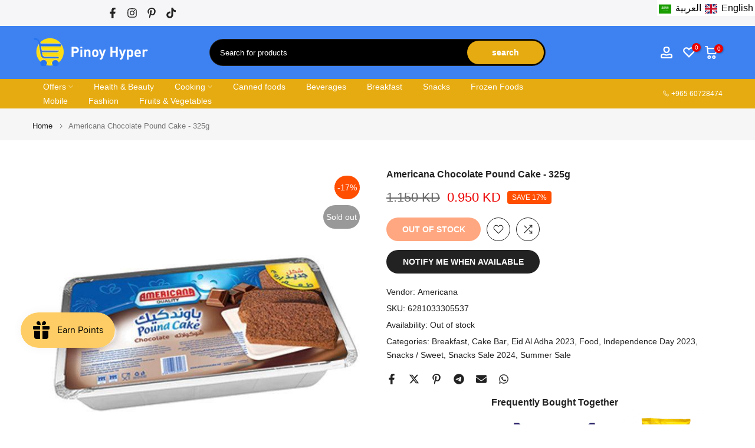

--- FILE ---
content_type: text/javascript
request_url: https://cdn.shopify.com/extensions/019a3e67-dc69-7889-bc5a-dabbec5cef5c/visitor-counter-39/assets/Bq-SCHyq.js
body_size: 19373
content:
var Yr=Object.defineProperty;var dn=e=>{throw TypeError(e)};var Zr=(e,t,n)=>t in e?Yr(e,t,{enumerable:!0,configurable:!0,writable:!0,value:n}):e[t]=n;var re=(e,t,n)=>Zr(e,typeof t!="symbol"?t+"":t,n),pn=(e,t,n)=>t.has(e)||dn("Cannot "+n);var h=(e,t,n)=>(pn(e,t,"read from private field"),n?n.call(e):t.get(e)),ae=(e,t,n)=>t.has(e)?dn("Cannot add the same private member more than once"):t instanceof WeakSet?t.add(e):t.set(e,n),ce=(e,t,n,r)=>(pn(e,t,"write to private field"),r?r.call(e,n):t.set(e,n),n);import{a as Xr}from"./C932wzq6.js";var Be,m,Vn,ve,hn,Fn,Jn,kn,Ut,At,Ct,Bn,Ve={},jn=[],Qr=/acit|ex(?:s|g|n|p|$)|rph|grid|ows|mnc|ntw|ine[ch]|zoo|^ord|itera/i,je=Array.isArray;function X(e,t){for(var n in t)e[n]=t[n];return e}function Mt(e){e&&e.parentNode&&e.parentNode.removeChild(e)}function Q(e,t,n){var r,o,s,i={};for(s in t)s=="key"?r=t[s]:s=="ref"?o=t[s]:i[s]=t[s];if(arguments.length>2&&(i.children=arguments.length>3?Be.call(arguments,2):n),typeof e=="function"&&e.defaultProps!=null)for(s in e.defaultProps)i[s]===void 0&&(i[s]=e.defaultProps[s]);return Ue(e,i,r,o,null)}function Ue(e,t,n,r,o){var s={type:e,props:t,key:n,ref:r,__k:null,__:null,__b:0,__e:null,__c:null,constructor:void 0,__v:o??++Vn,__i:-1,__u:0};return o==null&&m.vnode!=null&&m.vnode(s),s}function qn(){return{current:null}}function ee(e){return e.children}function q(e,t){this.props=e,this.context=t}function Ie(e,t){if(t==null)return e.__?Ie(e.__,e.__i+1):null;for(var n;t<e.__k.length;t++)if((n=e.__k[t])!=null&&n.__e!=null)return n.__e;return typeof e.type=="function"?Ie(e):null}function zn(e){var t,n;if((e=e.__)!=null&&e.__c!=null){for(e.__e=e.__c.base=null,t=0;t<e.__k.length;t++)if((n=e.__k[t])!=null&&n.__e!=null){e.__e=e.__c.base=n.__e;break}return zn(e)}}function Rt(e){(!e.__d&&(e.__d=!0)&&ve.push(e)&&!tt.__r++||hn!=m.debounceRendering)&&((hn=m.debounceRendering)||Fn)(tt)}function tt(){for(var e,t,n,r,o,s,i,c=1;ve.length;)ve.length>c&&ve.sort(Jn),e=ve.shift(),c=ve.length,e.__d&&(n=void 0,r=void 0,o=(r=(t=e).__v).__e,s=[],i=[],t.__P&&((n=X({},r)).__v=r.__v+1,m.vnode&&m.vnode(n),Vt(t.__P,n,r,t.__n,t.__P.namespaceURI,32&r.__u?[o]:null,s,o??Ie(r),!!(32&r.__u),i),n.__v=r.__v,n.__.__k[n.__i]=n,Zn(s,n,i),r.__e=r.__=null,n.__e!=o&&zn(n)));tt.__r=0}function Gn(e,t,n,r,o,s,i,c,l,u,d){var a,p,f,w,S,T,_,v=r&&r.__k||jn,L=t.length;for(l=eo(n,t,v,l,L),a=0;a<L;a++)(f=n.__k[a])!=null&&(p=f.__i==-1?Ve:v[f.__i]||Ve,f.__i=a,T=Vt(e,f,p,o,s,i,c,l,u,d),w=f.__e,f.ref&&p.ref!=f.ref&&(p.ref&&Ft(p.ref,null,f),d.push(f.ref,f.__c||w,f)),S==null&&w!=null&&(S=w),(_=!!(4&f.__u))||p.__k===f.__k?l=Yn(f,l,e,_):typeof f.type=="function"&&T!==void 0?l=T:w&&(l=w.nextSibling),f.__u&=-7);return n.__e=S,l}function eo(e,t,n,r,o){var s,i,c,l,u,d=n.length,a=d,p=0;for(e.__k=new Array(o),s=0;s<o;s++)(i=t[s])!=null&&typeof i!="boolean"&&typeof i!="function"?(l=s+p,(i=e.__k[s]=typeof i=="string"||typeof i=="number"||typeof i=="bigint"||i.constructor==String?Ue(null,i,null,null,null):je(i)?Ue(ee,{children:i},null,null,null):i.constructor==null&&i.__b>0?Ue(i.type,i.props,i.key,i.ref?i.ref:null,i.__v):i).__=e,i.__b=e.__b+1,c=null,(u=i.__i=to(i,n,l,a))!=-1&&(a--,(c=n[u])&&(c.__u|=2)),c==null||c.__v==null?(u==-1&&(o>d?p--:o<d&&p++),typeof i.type!="function"&&(i.__u|=4)):u!=l&&(u==l-1?p--:u==l+1?p++:(u>l?p--:p++,i.__u|=4))):e.__k[s]=null;if(a)for(s=0;s<d;s++)(c=n[s])!=null&&!(2&c.__u)&&(c.__e==r&&(r=Ie(c)),Qn(c,c));return r}function Yn(e,t,n,r){var o,s;if(typeof e.type=="function"){for(o=e.__k,s=0;o&&s<o.length;s++)o[s]&&(o[s].__=e,t=Yn(o[s],t,n,r));return t}e.__e!=t&&(r&&(t&&e.type&&!t.parentNode&&(t=Ie(e)),n.insertBefore(e.__e,t||null)),t=e.__e);do t=t&&t.nextSibling;while(t!=null&&t.nodeType==8);return t}function se(e,t){return t=t||[],e==null||typeof e=="boolean"||(je(e)?e.some(function(n){se(n,t)}):t.push(e)),t}function to(e,t,n,r){var o,s,i,c=e.key,l=e.type,u=t[n],d=u!=null&&(2&u.__u)==0;if(u===null&&e.key==null||d&&c==u.key&&l==u.type)return n;if(r>(d?1:0)){for(o=n-1,s=n+1;o>=0||s<t.length;)if((u=t[i=o>=0?o--:s++])!=null&&!(2&u.__u)&&c==u.key&&l==u.type)return i}return-1}function mn(e,t,n){t[0]=="-"?e.setProperty(t,n??""):e[t]=n==null?"":typeof n!="number"||Qr.test(t)?n:n+"px"}function Ze(e,t,n,r,o){var s,i;e:if(t=="style")if(typeof n=="string")e.style.cssText=n;else{if(typeof r=="string"&&(e.style.cssText=r=""),r)for(t in r)n&&t in n||mn(e.style,t,"");if(n)for(t in n)r&&n[t]==r[t]||mn(e.style,t,n[t])}else if(t[0]=="o"&&t[1]=="n")s=t!=(t=t.replace(kn,"$1")),i=t.toLowerCase(),t=i in e||t=="onFocusOut"||t=="onFocusIn"?i.slice(2):t.slice(2),e.l||(e.l={}),e.l[t+s]=n,n?r?n.u=r.u:(n.u=Ut,e.addEventListener(t,s?Ct:At,s)):e.removeEventListener(t,s?Ct:At,s);else{if(o=="http://www.w3.org/2000/svg")t=t.replace(/xlink(H|:h)/,"h").replace(/sName$/,"s");else if(t!="width"&&t!="height"&&t!="href"&&t!="list"&&t!="form"&&t!="tabIndex"&&t!="download"&&t!="rowSpan"&&t!="colSpan"&&t!="role"&&t!="popover"&&t in e)try{e[t]=n??"";break e}catch{}typeof n=="function"||(n==null||n===!1&&t[4]!="-"?e.removeAttribute(t):e.setAttribute(t,t=="popover"&&n==1?"":n))}}function yn(e){return function(t){if(this.l){var n=this.l[t.type+e];if(t.t==null)t.t=Ut++;else if(t.t<n.u)return;return n(m.event?m.event(t):t)}}}function Vt(e,t,n,r,o,s,i,c,l,u){var d,a,p,f,w,S,T,_,v,L,$,D,x,M,b,F,U,I=t.type;if(t.constructor!=null)return null;128&n.__u&&(l=!!(32&n.__u),s=[c=t.__e=n.__e]),(d=m.__b)&&d(t);e:if(typeof I=="function")try{if(_=t.props,v="prototype"in I&&I.prototype.render,L=(d=I.contextType)&&r[d.__c],$=d?L?L.props.value:d.__:r,n.__c?T=(a=t.__c=n.__c).__=a.__E:(v?t.__c=a=new I(_,$):(t.__c=a=new q(_,$),a.constructor=I,a.render=ro),L&&L.sub(a),a.props=_,a.state||(a.state={}),a.context=$,a.__n=r,p=a.__d=!0,a.__h=[],a._sb=[]),v&&a.__s==null&&(a.__s=a.state),v&&I.getDerivedStateFromProps!=null&&(a.__s==a.state&&(a.__s=X({},a.__s)),X(a.__s,I.getDerivedStateFromProps(_,a.__s))),f=a.props,w=a.state,a.__v=t,p)v&&I.getDerivedStateFromProps==null&&a.componentWillMount!=null&&a.componentWillMount(),v&&a.componentDidMount!=null&&a.__h.push(a.componentDidMount);else{if(v&&I.getDerivedStateFromProps==null&&_!==f&&a.componentWillReceiveProps!=null&&a.componentWillReceiveProps(_,$),!a.__e&&a.shouldComponentUpdate!=null&&a.shouldComponentUpdate(_,a.__s,$)===!1||t.__v==n.__v){for(t.__v!=n.__v&&(a.props=_,a.state=a.__s,a.__d=!1),t.__e=n.__e,t.__k=n.__k,t.__k.some(function(B){B&&(B.__=t)}),D=0;D<a._sb.length;D++)a.__h.push(a._sb[D]);a._sb=[],a.__h.length&&i.push(a);break e}a.componentWillUpdate!=null&&a.componentWillUpdate(_,a.__s,$),v&&a.componentDidUpdate!=null&&a.__h.push(function(){a.componentDidUpdate(f,w,S)})}if(a.context=$,a.props=_,a.__P=e,a.__e=!1,x=m.__r,M=0,v){for(a.state=a.__s,a.__d=!1,x&&x(t),d=a.render(a.props,a.state,a.context),b=0;b<a._sb.length;b++)a.__h.push(a._sb[b]);a._sb=[]}else do a.__d=!1,x&&x(t),d=a.render(a.props,a.state,a.context),a.state=a.__s;while(a.__d&&++M<25);a.state=a.__s,a.getChildContext!=null&&(r=X(X({},r),a.getChildContext())),v&&!p&&a.getSnapshotBeforeUpdate!=null&&(S=a.getSnapshotBeforeUpdate(f,w)),F=d,d!=null&&d.type===ee&&d.key==null&&(F=Xn(d.props.children)),c=Gn(e,je(F)?F:[F],t,n,r,o,s,i,c,l,u),a.base=t.__e,t.__u&=-161,a.__h.length&&i.push(a),T&&(a.__E=a.__=null)}catch(B){if(t.__v=null,l||s!=null)if(B.then){for(t.__u|=l?160:128;c&&c.nodeType==8&&c.nextSibling;)c=c.nextSibling;s[s.indexOf(c)]=null,t.__e=c}else{for(U=s.length;U--;)Mt(s[U]);Tt(t)}else t.__e=n.__e,t.__k=n.__k,B.then||Tt(t);m.__e(B,t,n)}else s==null&&t.__v==n.__v?(t.__k=n.__k,t.__e=n.__e):c=t.__e=no(n.__e,t,n,r,o,s,i,l,u);return(d=m.diffed)&&d(t),128&t.__u?void 0:c}function Tt(e){e&&e.__c&&(e.__c.__e=!0),e&&e.__k&&e.__k.forEach(Tt)}function Zn(e,t,n){for(var r=0;r<n.length;r++)Ft(n[r],n[++r],n[++r]);m.__c&&m.__c(t,e),e.some(function(o){try{e=o.__h,o.__h=[],e.some(function(s){s.call(o)})}catch(s){m.__e(s,o.__v)}})}function Xn(e){return typeof e!="object"||e==null||e.__b&&e.__b>0?e:je(e)?e.map(Xn):X({},e)}function no(e,t,n,r,o,s,i,c,l){var u,d,a,p,f,w,S,T=n.props,_=t.props,v=t.type;if(v=="svg"?o="http://www.w3.org/2000/svg":v=="math"?o="http://www.w3.org/1998/Math/MathML":o||(o="http://www.w3.org/1999/xhtml"),s!=null){for(u=0;u<s.length;u++)if((f=s[u])&&"setAttribute"in f==!!v&&(v?f.localName==v:f.nodeType==3)){e=f,s[u]=null;break}}if(e==null){if(v==null)return document.createTextNode(_);e=document.createElementNS(o,v,_.is&&_),c&&(m.__m&&m.__m(t,s),c=!1),s=null}if(v==null)T===_||c&&e.data==_||(e.data=_);else{if(s=s&&Be.call(e.childNodes),T=n.props||Ve,!c&&s!=null)for(T={},u=0;u<e.attributes.length;u++)T[(f=e.attributes[u]).name]=f.value;for(u in T)if(f=T[u],u!="children"){if(u=="dangerouslySetInnerHTML")a=f;else if(!(u in _)){if(u=="value"&&"defaultValue"in _||u=="checked"&&"defaultChecked"in _)continue;Ze(e,u,null,f,o)}}for(u in _)f=_[u],u=="children"?p=f:u=="dangerouslySetInnerHTML"?d=f:u=="value"?w=f:u=="checked"?S=f:c&&typeof f!="function"||T[u]===f||Ze(e,u,f,T[u],o);if(d)c||a&&(d.__html==a.__html||d.__html==e.innerHTML)||(e.innerHTML=d.__html),t.__k=[];else if(a&&(e.innerHTML=""),Gn(t.type=="template"?e.content:e,je(p)?p:[p],t,n,r,v=="foreignObject"?"http://www.w3.org/1999/xhtml":o,s,i,s?s[0]:n.__k&&Ie(n,0),c,l),s!=null)for(u=s.length;u--;)Mt(s[u]);c||(u="value",v=="progress"&&w==null?e.removeAttribute("value"):w!=null&&(w!==e[u]||v=="progress"&&!w||v=="option"&&w!=T[u])&&Ze(e,u,w,T[u],o),u="checked",S!=null&&S!=e[u]&&Ze(e,u,S,T[u],o))}return e}function Ft(e,t,n){try{if(typeof e=="function"){var r=typeof e.__u=="function";r&&e.__u(),r&&t==null||(e.__u=e(t))}else e.current=t}catch(o){m.__e(o,n)}}function Qn(e,t,n){var r,o;if(m.unmount&&m.unmount(e),(r=e.ref)&&(r.current&&r.current!=e.__e||Ft(r,null,t)),(r=e.__c)!=null){if(r.componentWillUnmount)try{r.componentWillUnmount()}catch(s){m.__e(s,t)}r.base=r.__P=null}if(r=e.__k)for(o=0;o<r.length;o++)r[o]&&Qn(r[o],t,n||typeof e.type!="function");n||Mt(e.__e),e.__c=e.__=e.__e=void 0}function ro(e,t,n){return this.constructor(e,n)}function Fe(e,t,n){var r,o,s,i;t==document&&(t=document.documentElement),m.__&&m.__(e,t),o=(r=typeof n=="function")?null:n&&n.__k||t.__k,s=[],i=[],Vt(t,e=(!r&&n||t).__k=Q(ee,null,[e]),o||Ve,Ve,t.namespaceURI,!r&&n?[n]:o?null:t.firstChild?Be.call(t.childNodes):null,s,!r&&n?n:o?o.__e:t.firstChild,r,i),Zn(s,e,i)}function er(e,t){Fe(e,t,er)}function oo(e,t,n){var r,o,s,i,c=X({},e.props);for(s in e.type&&e.type.defaultProps&&(i=e.type.defaultProps),t)s=="key"?r=t[s]:s=="ref"?o=t[s]:c[s]=t[s]===void 0&&i!=null?i[s]:t[s];return arguments.length>2&&(c.children=arguments.length>3?Be.call(arguments,2):n),Ue(e.type,c,r||e.key,o||e.ref,null)}function Jt(e){function t(n){var r,o;return this.getChildContext||(r=new Set,(o={})[t.__c]=this,this.getChildContext=function(){return o},this.componentWillUnmount=function(){r=null},this.shouldComponentUpdate=function(s){this.props.value!=s.value&&r.forEach(function(i){i.__e=!0,Rt(i)})},this.sub=function(s){r.add(s);var i=s.componentWillUnmount;s.componentWillUnmount=function(){r&&r.delete(s),i&&i.call(s)}}),n.children}return t.__c="__cC"+Bn++,t.__=e,t.Provider=t.__l=(t.Consumer=function(n,r){return n.children(r)}).contextType=t,t}Be=jn.slice,m={__e:function(e,t,n,r){for(var o,s,i;t=t.__;)if((o=t.__c)&&!o.__)try{if((s=o.constructor)&&s.getDerivedStateFromError!=null&&(o.setState(s.getDerivedStateFromError(e)),i=o.__d),o.componentDidCatch!=null&&(o.componentDidCatch(e,r||{}),i=o.__d),i)return o.__E=o}catch(c){e=c}throw e}},Vn=0,q.prototype.setState=function(e,t){var n;n=this.__s!=null&&this.__s!=this.state?this.__s:this.__s=X({},this.state),typeof e=="function"&&(e=e(X({},n),this.props)),e&&X(n,e),e!=null&&this.__v&&(t&&this._sb.push(t),Rt(this))},q.prototype.forceUpdate=function(e){this.__v&&(this.__e=!0,e&&this.__h.push(e),Rt(this))},q.prototype.render=ee,ve=[],Fn=typeof Promise=="function"?Promise.prototype.then.bind(Promise.resolve()):setTimeout,Jn=function(e,t){return e.__v.__b-t.__v.__b},tt.__r=0,kn=/(PointerCapture)$|Capture$/i,Ut=0,At=yn(!1),Ct=yn(!0),Bn=0;var so=0;function Qs(e,t,n,r,o,s){t||(t={});var i,c,l=t;if("ref"in l)for(c in l={},t)c=="ref"?i=t[c]:l[c]=t[c];var u={type:e,props:l,key:n,ref:i,__k:null,__:null,__b:0,__e:null,__c:null,constructor:void 0,__v:--so,__i:-1,__u:0,__source:o,__self:s};if(typeof e=="function"&&(i=e.defaultProps))for(c in i)l[c]===void 0&&(l[c]=i[c]);return m.vnode&&m.vnode(u),u}var ie,E,ft,vn,Ne=0,tr=[],R=m,Sn=R.__b,wn=R.__r,gn=R.diffed,bn=R.__c,En=R.unmount,An=R.__;function we(e,t){R.__h&&R.__h(E,e,Ne||t),Ne=0;var n=E.__H||(E.__H={__:[],__h:[]});return e>=n.__.length&&n.__.push({}),n.__[e]}function xe(e){return Ne=1,ot(nr,e)}function ot(e,t,n){var r=we(ie++,2);if(r.t=e,!r.__c&&(r.__=[n?n(t):nr(void 0,t),function(c){var l=r.__N?r.__N[0]:r.__[0],u=r.t(l,c);l!==u&&(r.__N=[u,r.__[1]],r.__c.setState({}))}],r.__c=E,!E.__f)){var o=function(c,l,u){if(!r.__c.__H)return!0;var d=r.__c.__H.__.filter(function(p){return!!p.__c});if(d.every(function(p){return!p.__N}))return!s||s.call(this,c,l,u);var a=r.__c.props!==c;return d.forEach(function(p){if(p.__N){var f=p.__[0];p.__=p.__N,p.__N=void 0,f!==p.__[0]&&(a=!0)}}),s&&s.call(this,c,l,u)||a};E.__f=!0;var s=E.shouldComponentUpdate,i=E.componentWillUpdate;E.componentWillUpdate=function(c,l,u){if(this.__e){var d=s;s=void 0,o(c,l,u),s=d}i&&i.call(this,c,l,u)},E.shouldComponentUpdate=o}return r.__N||r.__}function We(e,t){var n=we(ie++,3);!R.__s&&jt(n.__H,t)&&(n.__=e,n.u=t,E.__H.__h.push(n))}function ge(e,t){var n=we(ie++,4);!R.__s&&jt(n.__H,t)&&(n.__=e,n.u=t,E.__h.push(n))}function G(e){return Ne=5,de(function(){return{current:e}},[])}function kt(e,t,n){Ne=6,ge(function(){if(typeof e=="function"){var r=e(t());return function(){e(null),r&&typeof r=="function"&&r()}}if(e)return e.current=t(),function(){return e.current=null}},n==null?n:n.concat(e))}function de(e,t){var n=we(ie++,7);return jt(n.__H,t)&&(n.__=e(),n.__H=t,n.__h=e),n.__}function Se(e,t){return Ne=8,de(function(){return e},t)}function st(e){var t=E.context[e.__c],n=we(ie++,9);return n.c=e,t?(n.__==null&&(n.__=!0,t.sub(E)),t.props.value):e.__}function it(e,t){R.useDebugValue&&R.useDebugValue(t?t(e):e)}function io(e){var t=we(ie++,10),n=xe();return t.__=e,E.componentDidCatch||(E.componentDidCatch=function(r,o){t.__&&t.__(r,o),n[1](r)}),[n[0],function(){n[1](void 0)}]}function Bt(){var e=we(ie++,11);if(!e.__){for(var t=E.__v;t!==null&&!t.__m&&t.__!==null;)t=t.__;var n=t.__m||(t.__m=[0,0]);e.__="P"+n[0]+"-"+n[1]++}return e.__}function ao(){for(var e;e=tr.shift();)if(e.__P&&e.__H)try{e.__H.__h.forEach(et),e.__H.__h.forEach(Pt),e.__H.__h=[]}catch(t){e.__H.__h=[],R.__e(t,e.__v)}}R.__b=function(e){E=null,Sn&&Sn(e)},R.__=function(e,t){e&&t.__k&&t.__k.__m&&(e.__m=t.__k.__m),An&&An(e,t)},R.__r=function(e){wn&&wn(e),ie=0;var t=(E=e.__c).__H;t&&(ft===E?(t.__h=[],E.__h=[],t.__.forEach(function(n){n.__N&&(n.__=n.__N),n.u=n.__N=void 0})):(t.__h.forEach(et),t.__h.forEach(Pt),t.__h=[],ie=0)),ft=E},R.diffed=function(e){gn&&gn(e);var t=e.__c;t&&t.__H&&(t.__H.__h.length&&(tr.push(t)!==1&&vn===R.requestAnimationFrame||((vn=R.requestAnimationFrame)||co)(ao)),t.__H.__.forEach(function(n){n.u&&(n.__H=n.u),n.u=void 0})),ft=E=null},R.__c=function(e,t){t.some(function(n){try{n.__h.forEach(et),n.__h=n.__h.filter(function(r){return!r.__||Pt(r)})}catch(r){t.some(function(o){o.__h&&(o.__h=[])}),t=[],R.__e(r,n.__v)}}),bn&&bn(e,t)},R.unmount=function(e){En&&En(e);var t,n=e.__c;n&&n.__H&&(n.__H.__.forEach(function(r){try{et(r)}catch(o){t=o}}),n.__H=void 0,t&&R.__e(t,n.__v))};var Cn=typeof requestAnimationFrame=="function";function co(e){var t,n=function(){clearTimeout(r),Cn&&cancelAnimationFrame(t),setTimeout(e)},r=setTimeout(n,35);Cn&&(t=requestAnimationFrame(n))}function et(e){var t=E,n=e.__c;typeof n=="function"&&(e.__c=void 0,n()),E=t}function Pt(e){var t=E;e.__c=e.__(),E=t}function jt(e,t){return!e||e.length!==t.length||t.some(function(n,r){return n!==e[r]})}function nr(e,t){return typeof t=="function"?t(e):t}function rr(e,t){for(var n in t)e[n]=t[n];return e}function Dt(e,t){for(var n in e)if(n!=="__source"&&!(n in t))return!0;for(var r in t)if(r!=="__source"&&e[r]!==t[r])return!0;return!1}function qt(e,t){var n=t(),r=xe({t:{__:n,u:t}}),o=r[0].t,s=r[1];return ge(function(){o.__=n,o.u=t,dt(o)&&s({t:o})},[e,n,t]),We(function(){return dt(o)&&s({t:o}),e(function(){dt(o)&&s({t:o})})},[e]),n}function dt(e){var t,n,r=e.u,o=e.__;try{var s=r();return!((t=o)===(n=s)&&(t!==0||1/t==1/n)||t!=t&&n!=n)}catch{return!0}}function zt(e){e()}function Gt(e){return e}function Yt(){return[!1,zt]}var Zt=ge;function nt(e,t){this.props=e,this.context=t}function or(e,t){function n(o){var s=this.props.ref,i=s==o.ref;return!i&&s&&(s.call?s(null):s.current=null),t?!t(this.props,o)||!i:Dt(this.props,o)}function r(o){return this.shouldComponentUpdate=n,Q(e,o)}return r.displayName="Memo("+(e.displayName||e.name)+")",r.prototype.isReactComponent=!0,r.__f=!0,r.type=e,r}(nt.prototype=new q).isPureReactComponent=!0,nt.prototype.shouldComponentUpdate=function(e,t){return Dt(this.props,e)||Dt(this.state,t)};var Rn=m.__b;m.__b=function(e){e.type&&e.type.__f&&e.ref&&(e.props.ref=e.ref,e.ref=null),Rn&&Rn(e)};var uo=typeof Symbol<"u"&&Symbol.for&&Symbol.for("react.forward_ref")||3911;function sr(e){function t(n){var r=rr({},n);return delete r.ref,e(r,n.ref||null)}return t.$$typeof=uo,t.render=e,t.prototype.isReactComponent=t.__f=!0,t.displayName="ForwardRef("+(e.displayName||e.name)+")",t}var Tn=function(e,t){return e==null?null:se(se(e).map(t))},ir={map:Tn,forEach:Tn,count:function(e){return e?se(e).length:0},only:function(e){var t=se(e);if(t.length!==1)throw"Children.only";return t[0]},toArray:se},lo=m.__e;m.__e=function(e,t,n,r){if(e.then){for(var o,s=t;s=s.__;)if((o=s.__c)&&o.__c)return t.__e==null&&(t.__e=n.__e,t.__k=n.__k),o.__c(e,t)}lo(e,t,n,r)};var Pn=m.unmount;function ar(e,t,n){return e&&(e.__c&&e.__c.__H&&(e.__c.__H.__.forEach(function(r){typeof r.__c=="function"&&r.__c()}),e.__c.__H=null),(e=rr({},e)).__c!=null&&(e.__c.__P===n&&(e.__c.__P=t),e.__c.__e=!0,e.__c=null),e.__k=e.__k&&e.__k.map(function(r){return ar(r,t,n)})),e}function cr(e,t,n){return e&&n&&(e.__v=null,e.__k=e.__k&&e.__k.map(function(r){return cr(r,t,n)}),e.__c&&e.__c.__P===t&&(e.__e&&n.appendChild(e.__e),e.__c.__e=!0,e.__c.__P=n)),e}function Me(){this.__u=0,this.o=null,this.__b=null}function ur(e){var t=e.__.__c;return t&&t.__a&&t.__a(e)}function lr(e){var t,n,r;function o(s){if(t||(t=e()).then(function(i){n=i.default||i},function(i){r=i}),r)throw r;if(!n)throw t;return Q(n,s)}return o.displayName="Lazy",o.__f=!0,o}function Pe(){this.i=null,this.l=null}m.unmount=function(e){var t=e.__c;t&&t.__R&&t.__R(),t&&32&e.__u&&(e.type=null),Pn&&Pn(e)},(Me.prototype=new q).__c=function(e,t){var n=t.__c,r=this;r.o==null&&(r.o=[]),r.o.push(n);var o=ur(r.__v),s=!1,i=function(){s||(s=!0,n.__R=null,o?o(c):c())};n.__R=i;var c=function(){if(!--r.__u){if(r.state.__a){var l=r.state.__a;r.__v.__k[0]=cr(l,l.__c.__P,l.__c.__O)}var u;for(r.setState({__a:r.__b=null});u=r.o.pop();)u.forceUpdate()}};r.__u++||32&t.__u||r.setState({__a:r.__b=r.__v.__k[0]}),e.then(i,i)},Me.prototype.componentWillUnmount=function(){this.o=[]},Me.prototype.render=function(e,t){if(this.__b){if(this.__v.__k){var n=document.createElement("div"),r=this.__v.__k[0].__c;this.__v.__k[0]=ar(this.__b,n,r.__O=r.__P)}this.__b=null}var o=t.__a&&Q(ee,null,e.fallback);return o&&(o.__u&=-33),[Q(ee,null,t.__a?null:e.children),o]};var Dn=function(e,t,n){if(++n[1]===n[0]&&e.l.delete(t),e.props.revealOrder&&(e.props.revealOrder[0]!=="t"||!e.l.size))for(n=e.i;n;){for(;n.length>3;)n.pop()();if(n[1]<n[0])break;e.i=n=n[2]}};function _o(e){return this.getChildContext=function(){return e.context},e.children}function fo(e){var t=this,n=e.h;if(t.componentWillUnmount=function(){Fe(null,t.v),t.v=null,t.h=null},t.h&&t.h!==n&&t.componentWillUnmount(),!t.v){for(var r=t.__v;r!==null&&!r.__m&&r.__!==null;)r=r.__;t.h=n,t.v={nodeType:1,parentNode:n,childNodes:[],__k:{__m:r.__m},contains:function(){return!0},insertBefore:function(o,s){this.childNodes.push(o),t.h.insertBefore(o,s)},removeChild:function(o){this.childNodes.splice(this.childNodes.indexOf(o)>>>1,1),t.h.removeChild(o)}}}Fe(Q(_o,{context:t.context},e.__v),t.v)}function _r(e,t){var n=Q(fo,{__v:e,h:t});return n.containerInfo=t,n}(Pe.prototype=new q).__a=function(e){var t=this,n=ur(t.__v),r=t.l.get(e);return r[0]++,function(o){var s=function(){t.props.revealOrder?(r.push(o),Dn(t,e,r)):o()};n?n(s):s()}},Pe.prototype.render=function(e){this.i=null,this.l=new Map;var t=se(e.children);e.revealOrder&&e.revealOrder[0]==="b"&&t.reverse();for(var n=t.length;n--;)this.l.set(t[n],this.i=[1,0,this.i]);return e.children},Pe.prototype.componentDidUpdate=Pe.prototype.componentDidMount=function(){var e=this;this.l.forEach(function(t,n){Dn(e,n,t)})};var fr=typeof Symbol<"u"&&Symbol.for&&Symbol.for("react.element")||60103,po=/^(?:accent|alignment|arabic|baseline|cap|clip(?!PathU)|color|dominant|fill|flood|font|glyph(?!R)|horiz|image(!S)|letter|lighting|marker(?!H|W|U)|overline|paint|pointer|shape|stop|strikethrough|stroke|text(?!L)|transform|underline|unicode|units|v|vector|vert|word|writing|x(?!C))[A-Z]/,ho=/^on(Ani|Tra|Tou|BeforeInp|Compo)/,mo=/[A-Z0-9]/g,yo=typeof document<"u",vo=function(e){return(typeof Symbol<"u"&&typeof Symbol()=="symbol"?/fil|che|rad/:/fil|che|ra/).test(e)};function dr(e,t,n){return t.__k==null&&(t.textContent=""),Fe(e,t),typeof n=="function"&&n(),e?e.__c:null}function pr(e,t,n){return er(e,t),typeof n=="function"&&n(),e?e.__c:null}q.prototype.isReactComponent={},["componentWillMount","componentWillReceiveProps","componentWillUpdate"].forEach(function(e){Object.defineProperty(q.prototype,e,{configurable:!0,get:function(){return this["UNSAFE_"+e]},set:function(t){Object.defineProperty(this,e,{configurable:!0,writable:!0,value:t})}})});var On=m.event;function So(){}function wo(){return this.cancelBubble}function go(){return this.defaultPrevented}m.event=function(e){return On&&(e=On(e)),e.persist=So,e.isPropagationStopped=wo,e.isDefaultPrevented=go,e.nativeEvent=e};var Xt,bo={enumerable:!1,configurable:!0,get:function(){return this.class}},$n=m.vnode;m.vnode=function(e){typeof e.type=="string"&&function(t){var n=t.props,r=t.type,o={},s=r.indexOf("-")===-1;for(var i in n){var c=n[i];if(!(i==="value"&&"defaultValue"in n&&c==null||yo&&i==="children"&&r==="noscript"||i==="class"||i==="className")){var l=i.toLowerCase();i==="defaultValue"&&"value"in n&&n.value==null?i="value":i==="download"&&c===!0?c="":l==="translate"&&c==="no"?c=!1:l[0]==="o"&&l[1]==="n"?l==="ondoubleclick"?i="ondblclick":l!=="onchange"||r!=="input"&&r!=="textarea"||vo(n.type)?l==="onfocus"?i="onfocusin":l==="onblur"?i="onfocusout":ho.test(i)&&(i=l):l=i="oninput":s&&po.test(i)?i=i.replace(mo,"-$&").toLowerCase():c===null&&(c=void 0),l==="oninput"&&o[i=l]&&(i="oninputCapture"),o[i]=c}}r=="select"&&o.multiple&&Array.isArray(o.value)&&(o.value=se(n.children).forEach(function(u){u.props.selected=o.value.indexOf(u.props.value)!=-1})),r=="select"&&o.defaultValue!=null&&(o.value=se(n.children).forEach(function(u){u.props.selected=o.multiple?o.defaultValue.indexOf(u.props.value)!=-1:o.defaultValue==u.props.value})),n.class&&!n.className?(o.class=n.class,Object.defineProperty(o,"className",bo)):(n.className&&!n.class||n.class&&n.className)&&(o.class=o.className=n.className),t.props=o}(e),e.$$typeof=fr,$n&&$n(e)};var In=m.__r;m.__r=function(e){In&&In(e),Xt=e.__c};var Nn=m.diffed;m.diffed=function(e){Nn&&Nn(e);var t=e.props,n=e.__e;n!=null&&e.type==="textarea"&&"value"in t&&t.value!==n.value&&(n.value=t.value==null?"":t.value),Xt=null};var hr={ReactCurrentDispatcher:{current:{readContext:function(e){return Xt.__n[e.__c].props.value},useCallback:Se,useContext:st,useDebugValue:it,useDeferredValue:Gt,useEffect:We,useId:Bt,useImperativeHandle:kt,useInsertionEffect:Zt,useLayoutEffect:ge,useMemo:de,useReducer:ot,useRef:G,useState:xe,useSyncExternalStore:qt,useTransition:Yt}}},Eo="18.3.1";function mr(e){return Q.bind(null,e)}function qe(e){return!!e&&e.$$typeof===fr}function yr(e){return qe(e)&&e.type===ee}function vr(e){return!!e&&!!e.displayName&&(typeof e.displayName=="string"||e.displayName instanceof String)&&e.displayName.startsWith("Memo(")}function Sr(e){return qe(e)?oo.apply(null,arguments):e}function wr(e){return!!e.__k&&(Fe(null,e),!0)}function gr(e){return e&&(e.base||e.nodeType===1&&e)||null}var br=function(e,t){return e(t)},Er=function(e,t){return e(t)},Ar=ee,Cr=qe,at={useState:xe,useId:Bt,useReducer:ot,useEffect:We,useLayoutEffect:ge,useInsertionEffect:Zt,useTransition:Yt,useDeferredValue:Gt,useSyncExternalStore:qt,startTransition:zt,useRef:G,useImperativeHandle:kt,useMemo:de,useCallback:Se,useContext:st,useDebugValue:it,version:"18.3.1",Children:ir,render:dr,hydrate:pr,unmountComponentAtNode:wr,createPortal:_r,createElement:Q,createContext:Jt,createFactory:mr,cloneElement:Sr,createRef:qn,Fragment:ee,isValidElement:qe,isElement:Cr,isFragment:yr,isMemo:vr,findDOMNode:gr,Component:q,PureComponent:nt,memo:or,forwardRef:sr,flushSync:Er,unstable_batchedUpdates:br,StrictMode:Ar,Suspense:Me,SuspenseList:Pe,lazy:lr,__SECRET_INTERNALS_DO_NOT_USE_OR_YOU_WILL_BE_FIRED:hr};const Ao=Object.freeze(Object.defineProperty({__proto__:null,Children:ir,Component:q,Fragment:ee,PureComponent:nt,StrictMode:Ar,Suspense:Me,SuspenseList:Pe,__SECRET_INTERNALS_DO_NOT_USE_OR_YOU_WILL_BE_FIRED:hr,cloneElement:Sr,createContext:Jt,createElement:Q,createFactory:mr,createPortal:_r,createRef:qn,default:at,findDOMNode:gr,flushSync:Er,forwardRef:sr,hydrate:pr,isElement:Cr,isFragment:yr,isMemo:vr,isValidElement:qe,lazy:lr,memo:or,render:dr,startTransition:zt,unmountComponentAtNode:wr,unstable_batchedUpdates:br,useCallback:Se,useContext:st,useDebugValue:it,useDeferredValue:Gt,useEffect:We,useErrorBoundary:io,useId:Bt,useImperativeHandle:kt,useInsertionEffect:Zt,useLayoutEffect:ge,useMemo:de,useReducer:ot,useRef:G,useState:xe,useSyncExternalStore:qt,useTransition:Yt,version:Eo},Symbol.toStringTag,{value:"Module"}));var Rr={exports:{}},Tr={};const Co=Xr(Ao);/**
 * @license React
 * use-sync-external-store-shim.production.js
 *
 * Copyright (c) Meta Platforms, Inc. and affiliates.
 *
 * This source code is licensed under the MIT license found in the
 * LICENSE file in the root directory of this source tree.
 */var Ke=Co;function Ro(e,t){return e===t&&(e!==0||1/e===1/t)||e!==e&&t!==t}var To=typeof Object.is=="function"?Object.is:Ro,Po=Ke.useState,Do=Ke.useEffect,Oo=Ke.useLayoutEffect,$o=Ke.useDebugValue;function Io(e,t){var n=t(),r=Po({inst:{value:n,getSnapshot:t}}),o=r[0].inst,s=r[1];return Oo(function(){o.value=n,o.getSnapshot=t,pt(o)&&s({inst:o})},[e,n,t]),Do(function(){return pt(o)&&s({inst:o}),e(function(){pt(o)&&s({inst:o})})},[e]),$o(n),n}function pt(e){var t=e.getSnapshot;e=e.value;try{var n=t();return!To(e,n)}catch{return!0}}function No(e,t){return t()}var Ko=typeof window>"u"||typeof window.document>"u"||typeof window.document.createElement>"u"?No:Io;Tr.useSyncExternalStore=Ke.useSyncExternalStore!==void 0?Ke.useSyncExternalStore:Ko;Rr.exports=Tr;var xo=Rr.exports;const Pr=0,Dr=1,Or=2,Kn=3;var xn=Object.prototype.hasOwnProperty;function Ot(e,t){var n,r;if(e===t)return!0;if(e&&t&&(n=e.constructor)===t.constructor){if(n===Date)return e.getTime()===t.getTime();if(n===RegExp)return e.toString()===t.toString();if(n===Array){if((r=e.length)===t.length)for(;r--&&Ot(e[r],t[r]););return r===-1}if(!n||typeof e=="object"){r=0;for(n in e)if(xn.call(e,n)&&++r&&!xn.call(t,n)||!(n in t)||!Ot(e[n],t[n]))return!1;return Object.keys(t).length===r}}return e!==e&&t!==t}const oe=new WeakMap,_e=()=>{},K=_e(),$t=Object,y=e=>e===K,Z=e=>typeof e=="function",fe=(e,t)=>({...e,...t}),$r=e=>Z(e.then),ht={},Xe={},Qt="undefined",ze=typeof window!=Qt,It=typeof document!=Qt,Wo=ze&&"Deno"in window,Ho=()=>ze&&typeof window.requestAnimationFrame!=Qt,Ir=(e,t)=>{const n=oe.get(e);return[()=>!y(t)&&e.get(t)||ht,r=>{if(!y(t)){const o=e.get(t);t in Xe||(Xe[t]=o),n[5](t,fe(o,r),o||ht)}},n[6],()=>!y(t)&&t in Xe?Xe[t]:!y(t)&&e.get(t)||ht]};let Nt=!0;const Lo=()=>Nt,[Kt,xt]=ze&&window.addEventListener?[window.addEventListener.bind(window),window.removeEventListener.bind(window)]:[_e,_e],Uo=()=>{const e=It&&document.visibilityState;return y(e)||e!=="hidden"},Mo=e=>(It&&document.addEventListener("visibilitychange",e),Kt("focus",e),()=>{It&&document.removeEventListener("visibilitychange",e),xt("focus",e)}),Vo=e=>{const t=()=>{Nt=!0,e()},n=()=>{Nt=!1};return Kt("online",t),Kt("offline",n),()=>{xt("online",t),xt("offline",n)}},Fo={isOnline:Lo,isVisible:Uo},Jo={initFocus:Mo,initReconnect:Vo},Wn=!at.useId,Je=!ze||Wo,ko=e=>Ho()?window.requestAnimationFrame(e):setTimeout(e,1),mt=Je?We:ge,yt=typeof navigator<"u"&&navigator.connection,Hn=!Je&&yt&&(["slow-2g","2g"].includes(yt.effectiveType)||yt.saveData),Qe=new WeakMap,Bo=e=>$t.prototype.toString.call(e),vt=(e,t)=>e===`[object ${t}]`;let jo=0;const Wt=e=>{const t=typeof e,n=Bo(e),r=vt(n,"Date"),o=vt(n,"RegExp"),s=vt(n,"Object");let i,c;if($t(e)===e&&!r&&!o){if(i=Qe.get(e),i)return i;if(i=++jo+"~",Qe.set(e,i),Array.isArray(e)){for(i="@",c=0;c<e.length;c++)i+=Wt(e[c])+",";Qe.set(e,i)}if(s){i="#";const l=$t.keys(e).sort();for(;!y(c=l.pop());)y(e[c])||(i+=c+":"+Wt(e[c])+",");Qe.set(e,i)}}else i=r?e.toJSON():t=="symbol"?e.toString():t=="string"?JSON.stringify(e):""+e;return i},en=e=>{if(Z(e))try{e=e()}catch{e=""}const t=e;return e=typeof e=="string"?e:(Array.isArray(e)?e.length:e)?Wt(e):"",[e,t]};let qo=0;const Ht=()=>++qo;async function Nr(...e){const[t,n,r,o]=e,s=fe({populateCache:!0,throwOnError:!0},typeof o=="boolean"?{revalidate:o}:o||{});let i=s.populateCache;const c=s.rollbackOnError;let l=s.optimisticData;const u=p=>typeof c=="function"?c(p):c!==!1,d=s.throwOnError;if(Z(n)){const p=n,f=[],w=t.keys();for(const S of w)!/^\$(inf|sub)\$/.test(S)&&p(t.get(S)._k)&&f.push(S);return Promise.all(f.map(a))}return a(n);async function a(p){const[f]=en(p);if(!f)return;const[w,S]=Ir(t,f),[T,_,v,L]=oe.get(t),$=()=>{const W=T[f];return(Z(s.revalidate)?s.revalidate(w().data,p):s.revalidate!==!1)&&(delete v[f],delete L[f],W&&W[0])?W[0](Or).then(()=>w().data):w().data};if(e.length<3)return $();let D=r,x,M=!1;const b=Ht();_[f]=[b,0];const F=!y(l),U=w(),I=U.data,B=U._c,pe=y(B)?I:B;if(F&&(l=Z(l)?l(pe,I):l,S({data:l,_c:pe})),Z(D))try{D=D(pe)}catch(W){x=W,M=!0}if(D&&$r(D))if(D=await D.catch(W=>{x=W,M=!0}),b!==_[f][0]){if(M)throw x;return D}else M&&F&&u(x)&&(i=!0,S({data:pe,_c:K}));if(i&&!M)if(Z(i)){const W=i(D,pe);S({data:W,error:K,_c:K})}else S({data:D,error:K,_c:K});if(_[f][1]=Ht(),Promise.resolve($()).then(()=>{S({_c:K})}),M){if(d)throw x;return}return D}}const Ln=(e,t)=>{for(const n in e)e[n][0]&&e[n][0](t)},zo=(e,t)=>{if(!oe.has(e)){const n=fe(Jo,t),r=Object.create(null),o=Nr.bind(K,e);let s=_e;const i=Object.create(null),c=(d,a)=>{const p=i[d]||[];return i[d]=p,p.push(a),()=>p.splice(p.indexOf(a),1)},l=(d,a,p)=>{e.set(d,a);const f=i[d];if(f)for(const w of f)w(a,p)},u=()=>{if(!oe.has(e)&&(oe.set(e,[r,Object.create(null),Object.create(null),Object.create(null),o,l,c]),!Je)){const d=n.initFocus(setTimeout.bind(K,Ln.bind(K,r,Pr))),a=n.initReconnect(setTimeout.bind(K,Ln.bind(K,r,Dr)));s=()=>{d&&d(),a&&a(),oe.delete(e)}}};return u(),[e,o,u,s]}return[e,oe.get(e)[4]]},Go=(e,t,n,r,o)=>{const s=n.errorRetryCount,i=o.retryCount,c=~~((Math.random()+.5)*(1<<(i<8?i:8)))*n.errorRetryInterval;!y(s)&&i>s||setTimeout(r,c,o)},Yo=Ot,[Kr,Zo]=zo(new Map),Xo=fe({onLoadingSlow:_e,onSuccess:_e,onError:_e,onErrorRetry:Go,onDiscarded:_e,revalidateOnFocus:!0,revalidateOnReconnect:!0,revalidateIfStale:!0,shouldRetryOnError:!0,errorRetryInterval:Hn?1e4:5e3,focusThrottleInterval:5*1e3,dedupingInterval:2*1e3,loadingTimeout:Hn?5e3:3e3,compare:Yo,isPaused:()=>!1,cache:Kr,mutate:Zo,fallback:{}},Fo),Qo=(e,t)=>{const n=fe(e,t);if(t){const{use:r,fallback:o}=e,{use:s,fallback:i}=t;r&&s&&(n.use=r.concat(s)),o&&i&&(n.fallback=fe(o,i))}return n},es=Jt({}),ts="$inf$",xr=ze&&window.__SWR_DEVTOOLS_USE__,ns=xr?window.__SWR_DEVTOOLS_USE__:[],rs=()=>{xr&&(window.__SWR_DEVTOOLS_REACT__=at)},Wr=e=>Z(e[1])?[e[0],e[1],e[2]||{}]:[e[0],null,(e[1]===null?e[2]:e[1])||{}],os=()=>{const e=st(es);return de(()=>fe(Xo,e),[e])},ss=e=>(t,n,r)=>e(t,n&&((...s)=>{const[i]=en(t),[,,,c]=oe.get(Kr);if(i.startsWith(ts))return n(...s);const l=c[i];return y(l)?n(...s):(delete c[i],l)}),r),is=ns.concat(ss),as=e=>function(...n){const r=os(),[o,s,i]=Wr(n),c=Qo(r,i);let l=e;const{use:u}=c,d=(u||[]).concat(is);for(let a=d.length;a--;)l=d[a](l);return l(o,s||c.fetcher||null,c)},cs=(e,t,n)=>{const r=t[e]||(t[e]=[]);return r.push(n),()=>{const o=r.indexOf(n);o>=0&&(r[o]=r[r.length-1],r.pop())}},us=(e,t)=>(...n)=>{const[r,o,s]=Wr(n),i=(s.use||[]).concat(t);return e(r,o,{...s,use:i})};rs();const St=at.use||(e=>{switch(e.status){case"pending":throw e;case"fulfilled":return e.value;case"rejected":throw e.reason;default:throw e.status="pending",e.then(t=>{e.status="fulfilled",e.value=t},t=>{e.status="rejected",e.reason=t}),e}}),wt={dedupe:!0},Un=Promise.resolve(K),ls=(e,t,n)=>{const{cache:r,compare:o,suspense:s,fallbackData:i,revalidateOnMount:c,revalidateIfStale:l,refreshInterval:u,refreshWhenHidden:d,refreshWhenOffline:a,keepPreviousData:p}=n,[f,w,S,T]=oe.get(r),[_,v]=en(e),L=G(!1),$=G(!1),D=G(_),x=G(t),M=G(n),b=()=>M.current,F=()=>b().isVisible()&&b().isOnline(),[U,I,B,pe]=Ir(r,_),W=G({}).current,He=y(i)?y(n.fallback)?K:n.fallback[_]:i,rn=(g,C)=>{for(const O in W){const A=O;if(A==="data"){if(!o(g[A],C[A])&&(!y(g[A])||!o(Ye,C[A])))return!1}else if(C[A]!==g[A])return!1}return!0},on=de(()=>{const g=!_||!t?!1:y(c)?b().isPaused()||s?!1:l!==!1:c,C=H=>{const te=fe(H);return delete te._k,g?{isValidating:!0,isLoading:!0,...te}:te},O=U(),A=pe(),j=C(O),Ae=O===A?j:C(A);let N=j;return[()=>{const H=C(U());return rn(H,N)?(N.data=H.data,N.isLoading=H.isLoading,N.isValidating=H.isValidating,N.error=H.error,N):(N=H,H)},()=>Ae]},[r,_]),be=xo.useSyncExternalStore(Se(g=>B(_,(C,O)=>{rn(O,C)||g()}),[r,_]),on[0],on[1]),sn=!L.current,jr=f[_]&&f[_].length>0,Ee=be.data,he=y(Ee)?He&&$r(He)?St(He):He:Ee,Ge=be.error,ut=G(he),Ye=p?y(Ee)?y(ut.current)?he:ut.current:Ee:he,an=jr&&!y(Ge)?!1:sn&&!y(c)?c:b().isPaused()?!1:s?y(he)?!1:l:y(he)||l,cn=!!(_&&t&&sn&&an),qr=y(be.isValidating)?cn:be.isValidating,zr=y(be.isLoading)?cn:be.isLoading,Le=Se(async g=>{const C=x.current;if(!_||!C||$.current||b().isPaused())return!1;let O,A,j=!0;const Ae=g||{},N=!S[_]||!Ae.dedupe,H=()=>Wn?!$.current&&_===D.current&&L.current:_===D.current,te={isValidating:!1,isLoading:!1},ln=()=>{I(te)},_n=()=>{const J=S[_];J&&J[1]===A&&delete S[_]},fn={isValidating:!0};y(U().data)&&(fn.isLoading=!0);try{if(N&&(I(fn),n.loadingTimeout&&y(U().data)&&setTimeout(()=>{j&&H()&&b().onLoadingSlow(_,n)},n.loadingTimeout),S[_]=[C(v),Ht()]),[O,A]=S[_],O=await O,N&&setTimeout(_n,n.dedupingInterval),!S[_]||S[_][1]!==A)return N&&H()&&b().onDiscarded(_),!1;te.error=K;const J=w[_];if(!y(J)&&(A<=J[0]||A<=J[1]||J[1]===0))return ln(),N&&H()&&b().onDiscarded(_),!1;const ne=U().data;te.data=o(ne,O)?ne:O,N&&H()&&b().onSuccess(O,_,n)}catch(J){_n();const ne=b(),{shouldRetryOnError:lt}=ne;ne.isPaused()||(te.error=J,N&&H()&&(ne.onError(J,_,ne),(lt===!0||Z(lt)&&lt(J))&&(!b().revalidateOnFocus||!b().revalidateOnReconnect||F())&&ne.onErrorRetry(J,_,ne,Gr=>{const _t=f[_];_t&&_t[0]&&_t[0](Kn,Gr)},{retryCount:(Ae.retryCount||0)+1,dedupe:!0})))}return j=!1,ln(),!0},[_,r]),un=Se((...g)=>Nr(r,D.current,...g),[]);if(mt(()=>{x.current=t,M.current=n,y(Ee)||(ut.current=Ee)}),mt(()=>{if(!_)return;const g=Le.bind(K,wt);let C=0;b().revalidateOnFocus&&(C=Date.now()+b().focusThrottleInterval);const A=cs(_,f,(j,Ae={})=>{if(j==Pr){const N=Date.now();b().revalidateOnFocus&&N>C&&F()&&(C=N+b().focusThrottleInterval,g())}else if(j==Dr)b().revalidateOnReconnect&&F()&&g();else{if(j==Or)return Le();if(j==Kn)return Le(Ae)}});return $.current=!1,D.current=_,L.current=!0,I({_k:v}),an&&(S[_]||(y(he)||Je?g():ko(g))),()=>{$.current=!0,A()}},[_]),mt(()=>{let g;function C(){const A=Z(u)?u(U().data):u;A&&g!==-1&&(g=setTimeout(O,A))}function O(){!U().error&&(d||b().isVisible())&&(a||b().isOnline())?Le(wt).then(C):C()}return C(),()=>{g&&(clearTimeout(g),g=-1)}},[u,d,a,_]),it(Ye),s){const g=_&&y(he);if(!Wn&&Je&&g)throw new Error("Fallback data is required when using Suspense in SSR.");g&&(x.current=t,M.current=n,$.current=!1);const C=T[_],O=!y(C)&&g?un(C):Un;if(St(O),!y(Ge)&&g)throw Ge;const A=g?Le(wt):Un;!y(Ye)&&g&&(A.status="fulfilled",A.value=!0),St(A)}return{mutate:un,get data(){return W.data=!0,Ye},get error(){return W.error=!0,Ge},get isValidating(){return W.isValidating=!0,qr},get isLoading(){return W.isLoading=!0,zr}}},_s=as(ls),fs=e=>(t,n,r)=>(r.revalidateOnFocus=!1,r.revalidateIfStale=!1,r.revalidateOnReconnect=!1,e(t,n,r)),ei=us(_s,fs),De=new TextEncoder,rt=new TextDecoder;function ds(...e){const t=e.reduce((o,{length:s})=>o+s,0),n=new Uint8Array(t);let r=0;for(const o of e)n.set(o,r),r+=o.length;return n}function ps(e){if(Uint8Array.prototype.toBase64)return e.toBase64();const t=32768,n=[];for(let r=0;r<e.length;r+=t)n.push(String.fromCharCode.apply(null,e.subarray(r,r+t)));return btoa(n.join(""))}function hs(e){if(Uint8Array.fromBase64)return Uint8Array.fromBase64(e);const t=atob(e),n=new Uint8Array(t.length);for(let r=0;r<t.length;r++)n[r]=t.charCodeAt(r);return n}function ms(e){if(Uint8Array.fromBase64)return Uint8Array.fromBase64(typeof e=="string"?e:rt.decode(e),{alphabet:"base64url"});let t=e;t instanceof Uint8Array&&(t=rt.decode(t)),t=t.replace(/-/g,"+").replace(/_/g,"/").replace(/\s/g,"");try{return hs(t)}catch{throw new TypeError("The input to be decoded is not correctly encoded.")}}function gt(e){let t=e;return typeof t=="string"&&(t=De.encode(t)),Uint8Array.prototype.toBase64?t.toBase64({alphabet:"base64url",omitPadding:!0}):ps(t).replace(/=/g,"").replace(/\+/g,"-").replace(/\//g,"_")}class ct extends Error{constructor(n,r){var o;super(n,r);re(this,"code","ERR_JOSE_GENERIC");this.name=this.constructor.name,(o=Error.captureStackTrace)==null||o.call(Error,this,this.constructor)}}re(ct,"code","ERR_JOSE_GENERIC");class ue extends ct{constructor(){super(...arguments);re(this,"code","ERR_JOSE_NOT_SUPPORTED")}}re(ue,"code","ERR_JOSE_NOT_SUPPORTED");class Re extends ct{constructor(){super(...arguments);re(this,"code","ERR_JWS_INVALID")}}re(Re,"code","ERR_JWS_INVALID");class Hr extends ct{constructor(){super(...arguments);re(this,"code","ERR_JWT_INVALID")}}re(Hr,"code","ERR_JWT_INVALID");function z(e,t="algorithm.name"){return new TypeError(`CryptoKey does not support this operation, its ${t} must be ${e}`)}function Ce(e,t){return e.name===t}function bt(e){return parseInt(e.name.slice(4),10)}function ys(e){switch(e){case"ES256":return"P-256";case"ES384":return"P-384";case"ES512":return"P-521";default:throw new Error("unreachable")}}function vs(e,t){if(!e.usages.includes(t))throw new TypeError(`CryptoKey does not support this operation, its usages must include ${t}.`)}function Ss(e,t,n){switch(t){case"HS256":case"HS384":case"HS512":{if(!Ce(e.algorithm,"HMAC"))throw z("HMAC");const r=parseInt(t.slice(2),10);if(bt(e.algorithm.hash)!==r)throw z(`SHA-${r}`,"algorithm.hash");break}case"RS256":case"RS384":case"RS512":{if(!Ce(e.algorithm,"RSASSA-PKCS1-v1_5"))throw z("RSASSA-PKCS1-v1_5");const r=parseInt(t.slice(2),10);if(bt(e.algorithm.hash)!==r)throw z(`SHA-${r}`,"algorithm.hash");break}case"PS256":case"PS384":case"PS512":{if(!Ce(e.algorithm,"RSA-PSS"))throw z("RSA-PSS");const r=parseInt(t.slice(2),10);if(bt(e.algorithm.hash)!==r)throw z(`SHA-${r}`,"algorithm.hash");break}case"Ed25519":case"EdDSA":{if(!Ce(e.algorithm,"Ed25519"))throw z("Ed25519");break}case"ML-DSA-44":case"ML-DSA-65":case"ML-DSA-87":{if(!Ce(e.algorithm,t))throw z(t);break}case"ES256":case"ES384":case"ES512":{if(!Ce(e.algorithm,"ECDSA"))throw z("ECDSA");const r=ys(t);if(e.algorithm.namedCurve!==r)throw z(r,"algorithm.namedCurve");break}default:throw new TypeError("CryptoKey does not support this operation")}vs(e,n)}function Lr(e,t,...n){var r;if(n=n.filter(Boolean),n.length>2){const o=n.pop();e+=`one of type ${n.join(", ")}, or ${o}.`}else n.length===2?e+=`one of type ${n[0]} or ${n[1]}.`:e+=`of type ${n[0]}.`;return t==null?e+=` Received ${t}`:typeof t=="function"&&t.name?e+=` Received function ${t.name}`:typeof t=="object"&&t!=null&&(r=t.constructor)!=null&&r.name&&(e+=` Received an instance of ${t.constructor.name}`),e}const ws=(e,...t)=>Lr("Key must be ",e,...t);function Ur(e,t,...n){return Lr(`Key for the ${e} algorithm must be `,t,...n)}function Mr(e){return(e==null?void 0:e[Symbol.toStringTag])==="CryptoKey"}function Vr(e){return(e==null?void 0:e[Symbol.toStringTag])==="KeyObject"}const Fr=e=>Mr(e)||Vr(e),gs=(...e)=>{const t=e.filter(Boolean);if(t.length===0||t.length===1)return!0;let n;for(const r of t){const o=Object.keys(r);if(!n||n.size===0){n=new Set(o);continue}for(const s of o){if(n.has(s))return!1;n.add(s)}}return!0};function bs(e){return typeof e=="object"&&e!==null}const Jr=e=>{if(!bs(e)||Object.prototype.toString.call(e)!=="[object Object]")return!1;if(Object.getPrototypeOf(e)===null)return!0;let t=e;for(;Object.getPrototypeOf(t)!==null;)t=Object.getPrototypeOf(t);return Object.getPrototypeOf(e)===t},Es=(e,t)=>{if(e.startsWith("RS")||e.startsWith("PS")){const{modulusLength:n}=t.algorithm;if(typeof n!="number"||n<2048)throw new TypeError(`${e} requires key modulusLength to be 2048 bits or larger`)}};function As(e){let t,n;switch(e.kty){case"AKP":{switch(e.alg){case"ML-DSA-44":case"ML-DSA-65":case"ML-DSA-87":t={name:e.alg},n=e.priv?["sign"]:["verify"];break;default:throw new ue('Invalid or unsupported JWK "alg" (Algorithm) Parameter value')}break}case"RSA":{switch(e.alg){case"PS256":case"PS384":case"PS512":t={name:"RSA-PSS",hash:`SHA-${e.alg.slice(-3)}`},n=e.d?["sign"]:["verify"];break;case"RS256":case"RS384":case"RS512":t={name:"RSASSA-PKCS1-v1_5",hash:`SHA-${e.alg.slice(-3)}`},n=e.d?["sign"]:["verify"];break;case"RSA-OAEP":case"RSA-OAEP-256":case"RSA-OAEP-384":case"RSA-OAEP-512":t={name:"RSA-OAEP",hash:`SHA-${parseInt(e.alg.slice(-3),10)||1}`},n=e.d?["decrypt","unwrapKey"]:["encrypt","wrapKey"];break;default:throw new ue('Invalid or unsupported JWK "alg" (Algorithm) Parameter value')}break}case"EC":{switch(e.alg){case"ES256":t={name:"ECDSA",namedCurve:"P-256"},n=e.d?["sign"]:["verify"];break;case"ES384":t={name:"ECDSA",namedCurve:"P-384"},n=e.d?["sign"]:["verify"];break;case"ES512":t={name:"ECDSA",namedCurve:"P-521"},n=e.d?["sign"]:["verify"];break;case"ECDH-ES":case"ECDH-ES+A128KW":case"ECDH-ES+A192KW":case"ECDH-ES+A256KW":t={name:"ECDH",namedCurve:e.crv},n=e.d?["deriveBits"]:[];break;default:throw new ue('Invalid or unsupported JWK "alg" (Algorithm) Parameter value')}break}case"OKP":{switch(e.alg){case"Ed25519":case"EdDSA":t={name:"Ed25519"},n=e.d?["sign"]:["verify"];break;case"ECDH-ES":case"ECDH-ES+A128KW":case"ECDH-ES+A192KW":case"ECDH-ES+A256KW":t={name:e.crv},n=e.d?["deriveBits"]:[];break;default:throw new ue('Invalid or unsupported JWK "alg" (Algorithm) Parameter value')}break}default:throw new ue('Invalid or unsupported JWK "kty" (Key Type) Parameter value')}return{algorithm:t,keyUsages:n}}const Cs=async e=>{if(!e.alg)throw new TypeError('"alg" argument is required when "jwk.alg" is not present');const{algorithm:t,keyUsages:n}=As(e),r={...e};return r.kty!=="AKP"&&delete r.alg,delete r.use,crypto.subtle.importKey("jwk",r,t,e.ext??!(e.d||e.priv),e.key_ops??n)},Rs=(e,t,n,r,o)=>{if(o.crit!==void 0&&(r==null?void 0:r.crit)===void 0)throw new e('"crit" (Critical) Header Parameter MUST be integrity protected');if(!r||r.crit===void 0)return new Set;if(!Array.isArray(r.crit)||r.crit.length===0||r.crit.some(i=>typeof i!="string"||i.length===0))throw new e('"crit" (Critical) Header Parameter MUST be an array of non-empty strings when present');let s;n!==void 0?s=new Map([...Object.entries(n),...t.entries()]):s=t;for(const i of r.crit){if(!s.has(i))throw new ue(`Extension Header Parameter "${i}" is not recognized`);if(o[i]===void 0)throw new e(`Extension Header Parameter "${i}" is missing`);if(s.get(i)&&r[i]===void 0)throw new e(`Extension Header Parameter "${i}" MUST be integrity protected`)}return new Set(r.crit)};function tn(e){return Jr(e)&&typeof e.kty=="string"}function Ts(e){return e.kty!=="oct"&&(e.kty==="AKP"&&typeof e.priv=="string"||typeof e.d=="string")}function Ps(e){return e.kty!=="oct"&&typeof e.d>"u"&&typeof e.priv>"u"}function Ds(e){return e.kty==="oct"&&typeof e.k=="string"}let Oe;const Mn=async(e,t,n,r=!1)=>{Oe||(Oe=new WeakMap);let o=Oe.get(e);if(o!=null&&o[n])return o[n];const s=await Cs({...t,alg:n});return r&&Object.freeze(e),o?o[n]=s:Oe.set(e,{[n]:s}),s},Os=(e,t)=>{var i;Oe||(Oe=new WeakMap);let n=Oe.get(e);if(n!=null&&n[t])return n[t];const r=e.type==="public",o=!!r;let s;if(e.asymmetricKeyType==="x25519"){switch(t){case"ECDH-ES":case"ECDH-ES+A128KW":case"ECDH-ES+A192KW":case"ECDH-ES+A256KW":break;default:throw new TypeError("given KeyObject instance cannot be used for this algorithm")}s=e.toCryptoKey(e.asymmetricKeyType,o,r?[]:["deriveBits"])}if(e.asymmetricKeyType==="ed25519"){if(t!=="EdDSA"&&t!=="Ed25519")throw new TypeError("given KeyObject instance cannot be used for this algorithm");s=e.toCryptoKey(e.asymmetricKeyType,o,[r?"verify":"sign"])}switch(e.asymmetricKeyType){case"ml-dsa-44":case"ml-dsa-65":case"ml-dsa-87":{if(t!==e.asymmetricKeyType.toUpperCase())throw new TypeError("given KeyObject instance cannot be used for this algorithm");s=e.toCryptoKey(e.asymmetricKeyType,o,[r?"verify":"sign"])}}if(e.asymmetricKeyType==="rsa"){let c;switch(t){case"RSA-OAEP":c="SHA-1";break;case"RS256":case"PS256":case"RSA-OAEP-256":c="SHA-256";break;case"RS384":case"PS384":case"RSA-OAEP-384":c="SHA-384";break;case"RS512":case"PS512":case"RSA-OAEP-512":c="SHA-512";break;default:throw new TypeError("given KeyObject instance cannot be used for this algorithm")}if(t.startsWith("RSA-OAEP"))return e.toCryptoKey({name:"RSA-OAEP",hash:c},o,r?["encrypt"]:["decrypt"]);s=e.toCryptoKey({name:t.startsWith("PS")?"RSA-PSS":"RSASSA-PKCS1-v1_5",hash:c},o,[r?"verify":"sign"])}if(e.asymmetricKeyType==="ec"){const l=new Map([["prime256v1","P-256"],["secp384r1","P-384"],["secp521r1","P-521"]]).get((i=e.asymmetricKeyDetails)==null?void 0:i.namedCurve);if(!l)throw new TypeError("given KeyObject instance cannot be used for this algorithm");t==="ES256"&&l==="P-256"&&(s=e.toCryptoKey({name:"ECDSA",namedCurve:l},o,[r?"verify":"sign"])),t==="ES384"&&l==="P-384"&&(s=e.toCryptoKey({name:"ECDSA",namedCurve:l},o,[r?"verify":"sign"])),t==="ES512"&&l==="P-521"&&(s=e.toCryptoKey({name:"ECDSA",namedCurve:l},o,[r?"verify":"sign"])),t.startsWith("ECDH-ES")&&(s=e.toCryptoKey({name:"ECDH",namedCurve:l},o,r?[]:["deriveBits"]))}if(!s)throw new TypeError("given KeyObject instance cannot be used for this algorithm");return n?n[t]=s:Oe.set(e,{[t]:s}),s},$s=async(e,t)=>{if(e instanceof Uint8Array||Mr(e))return e;if(Vr(e)){if(e.type==="secret")return e.export();if("toCryptoKey"in e&&typeof e.toCryptoKey=="function")try{return Os(e,t)}catch(r){if(r instanceof TypeError)throw r}let n=e.export({format:"jwk"});return Mn(e,n,t)}if(tn(e))return e.k?ms(e.k):Mn(e,e,t,!0);throw new Error("unreachable")},Te=e=>e==null?void 0:e[Symbol.toStringTag],Lt=(e,t,n)=>{var r,o;if(t.use!==void 0){let s;switch(n){case"sign":case"verify":s="sig";break;case"encrypt":case"decrypt":s="enc";break}if(t.use!==s)throw new TypeError(`Invalid key for this operation, its "use" must be "${s}" when present`)}if(t.alg!==void 0&&t.alg!==e)throw new TypeError(`Invalid key for this operation, its "alg" must be "${e}" when present`);if(Array.isArray(t.key_ops)){let s;switch(!0){case n==="sign":case e==="dir":case e.includes("CBC-HS"):s=n;break;case e.startsWith("PBES2"):s="deriveBits";break;case/^A\d{3}(?:GCM)?(?:KW)?$/.test(e):!e.includes("GCM")&&e.endsWith("KW")?s="unwrapKey":s=n;break;case n==="encrypt":s="wrapKey";break;case n==="decrypt":s=e.startsWith("RSA")?"unwrapKey":"deriveBits";break}if(s&&((o=(r=t.key_ops)==null?void 0:r.includes)==null?void 0:o.call(r,s))===!1)throw new TypeError(`Invalid key for this operation, its "key_ops" must include "${s}" when present`)}return!0},Is=(e,t,n)=>{if(!(t instanceof Uint8Array)){if(tn(t)){if(Ds(t)&&Lt(e,t,n))return;throw new TypeError('JSON Web Key for symmetric algorithms must have JWK "kty" (Key Type) equal to "oct" and the JWK "k" (Key Value) present')}if(!Fr(t))throw new TypeError(Ur(e,t,"CryptoKey","KeyObject","JSON Web Key","Uint8Array"));if(t.type!=="secret")throw new TypeError(`${Te(t)} instances for symmetric algorithms must be of type "secret"`)}},Ns=(e,t,n)=>{if(tn(t))switch(n){case"decrypt":case"sign":if(Ts(t)&&Lt(e,t,n))return;throw new TypeError("JSON Web Key for this operation be a private JWK");case"encrypt":case"verify":if(Ps(t)&&Lt(e,t,n))return;throw new TypeError("JSON Web Key for this operation be a public JWK")}if(!Fr(t))throw new TypeError(Ur(e,t,"CryptoKey","KeyObject","JSON Web Key"));if(t.type==="secret")throw new TypeError(`${Te(t)} instances for asymmetric algorithms must not be of type "secret"`);if(t.type==="public")switch(n){case"sign":throw new TypeError(`${Te(t)} instances for asymmetric algorithm signing must be of type "private"`);case"decrypt":throw new TypeError(`${Te(t)} instances for asymmetric algorithm decryption must be of type "private"`)}if(t.type==="private")switch(n){case"verify":throw new TypeError(`${Te(t)} instances for asymmetric algorithm verifying must be of type "public"`);case"encrypt":throw new TypeError(`${Te(t)} instances for asymmetric algorithm encryption must be of type "public"`)}},Ks=(e,t,n)=>{e.startsWith("HS")||e==="dir"||e.startsWith("PBES2")||/^A(?:128|192|256)(?:GCM)?(?:KW)?$/.test(e)||/^A(?:128|192|256)CBC-HS(?:256|384|512)$/.test(e)?Is(e,t,n):Ns(e,t,n)},xs=(e,t)=>{const n=`SHA-${e.slice(-3)}`;switch(e){case"HS256":case"HS384":case"HS512":return{hash:n,name:"HMAC"};case"PS256":case"PS384":case"PS512":return{hash:n,name:"RSA-PSS",saltLength:parseInt(e.slice(-3),10)>>3};case"RS256":case"RS384":case"RS512":return{hash:n,name:"RSASSA-PKCS1-v1_5"};case"ES256":case"ES384":case"ES512":return{hash:n,name:"ECDSA",namedCurve:t.namedCurve};case"Ed25519":case"EdDSA":return{name:"Ed25519"};case"ML-DSA-44":case"ML-DSA-65":case"ML-DSA-87":return{name:e};default:throw new ue(`alg ${e} is not supported either by JOSE or your javascript runtime`)}},Ws=async(e,t,n)=>{if(t instanceof Uint8Array){if(!e.startsWith("HS"))throw new TypeError(ws(t,"CryptoKey","KeyObject","JSON Web Key"));return crypto.subtle.importKey("raw",t,{hash:`SHA-${e.slice(-3)}`,name:"HMAC"},!1,[n])}return Ss(t,e,n),t},me=e=>Math.floor(e.getTime()/1e3),kr=60,Br=kr*60,nn=Br*24,Hs=nn*7,Ls=nn*365.25,Us=/^(\+|\-)? ?(\d+|\d+\.\d+) ?(seconds?|secs?|s|minutes?|mins?|m|hours?|hrs?|h|days?|d|weeks?|w|years?|yrs?|y)(?: (ago|from now))?$/i,Et=e=>{const t=Us.exec(e);if(!t||t[4]&&t[1])throw new TypeError("Invalid time period format");const n=parseFloat(t[2]),r=t[3].toLowerCase();let o;switch(r){case"sec":case"secs":case"second":case"seconds":case"s":o=Math.round(n);break;case"minute":case"minutes":case"min":case"mins":case"m":o=Math.round(n*kr);break;case"hour":case"hours":case"hr":case"hrs":case"h":o=Math.round(n*Br);break;case"day":case"days":case"d":o=Math.round(n*nn);break;case"week":case"weeks":case"w":o=Math.round(n*Hs);break;default:o=Math.round(n*Ls);break}return t[1]==="-"||t[4]==="ago"?-o:o};function ye(e,t){if(!Number.isFinite(t))throw new TypeError(`Invalid ${e} input`);return t}var P;class Ms{constructor(t){ae(this,P);if(!Jr(t))throw new TypeError("JWT Claims Set MUST be an object");ce(this,P,structuredClone(t))}data(){return De.encode(JSON.stringify(h(this,P)))}get iss(){return h(this,P).iss}set iss(t){h(this,P).iss=t}get sub(){return h(this,P).sub}set sub(t){h(this,P).sub=t}get aud(){return h(this,P).aud}set aud(t){h(this,P).aud=t}set jti(t){h(this,P).jti=t}set nbf(t){typeof t=="number"?h(this,P).nbf=ye("setNotBefore",t):t instanceof Date?h(this,P).nbf=ye("setNotBefore",me(t)):h(this,P).nbf=me(new Date)+Et(t)}set exp(t){typeof t=="number"?h(this,P).exp=ye("setExpirationTime",t):t instanceof Date?h(this,P).exp=ye("setExpirationTime",me(t)):h(this,P).exp=me(new Date)+Et(t)}set iat(t){typeof t>"u"?h(this,P).iat=me(new Date):t instanceof Date?h(this,P).iat=ye("setIssuedAt",me(t)):typeof t=="string"?h(this,P).iat=ye("setIssuedAt",me(new Date)+Et(t)):h(this,P).iat=ye("setIssuedAt",t)}}P=new WeakMap;const Vs=async(e,t,n)=>{const r=await Ws(e,t,"sign");Es(e,r);const o=await crypto.subtle.sign(xs(e,r.algorithm),r,n);return new Uint8Array(o)};var ke,V,Y;class Fs{constructor(t){ae(this,ke);ae(this,V);ae(this,Y);if(!(t instanceof Uint8Array))throw new TypeError("payload must be an instance of Uint8Array");ce(this,ke,t)}setProtectedHeader(t){if(h(this,V))throw new TypeError("setProtectedHeader can only be called once");return ce(this,V,t),this}setUnprotectedHeader(t){if(h(this,Y))throw new TypeError("setUnprotectedHeader can only be called once");return ce(this,Y,t),this}async sign(t,n){if(!h(this,V)&&!h(this,Y))throw new Re("either setProtectedHeader or setUnprotectedHeader must be called before #sign()");if(!gs(h(this,V),h(this,Y)))throw new Re("JWS Protected and JWS Unprotected Header Parameter names must be disjoint");const r={...h(this,V),...h(this,Y)},o=Rs(Re,new Map([["b64",!0]]),n==null?void 0:n.crit,h(this,V),r);let s=!0;if(o.has("b64")&&(s=h(this,V).b64,typeof s!="boolean"))throw new Re('The "b64" (base64url-encode payload) Header Parameter must be a boolean');const{alg:i}=r;if(typeof i!="string"||!i)throw new Re('JWS "alg" (Algorithm) Header Parameter missing or invalid');Ks(i,t,"sign");let c=h(this,ke);s&&(c=De.encode(gt(c)));let l;h(this,V)?l=De.encode(gt(JSON.stringify(h(this,V)))):l=De.encode("");const u=ds(l,De.encode("."),c),d=await $s(t,i),a=await Vs(i,d,u),p={signature:gt(a),payload:""};return s&&(p.payload=rt.decode(c)),h(this,Y)&&(p.header=h(this,Y)),h(this,V)&&(p.protected=rt.decode(l)),p}}ke=new WeakMap,V=new WeakMap,Y=new WeakMap;var $e;class Js{constructor(t){ae(this,$e);ce(this,$e,new Fs(t))}setProtectedHeader(t){return h(this,$e).setProtectedHeader(t),this}async sign(t,n){const r=await h(this,$e).sign(t,n);if(r.payload===void 0)throw new TypeError("use the flattened module for creating JWS with b64: false");return`${r.protected}.${r.payload}.${r.signature}`}}$e=new WeakMap;var le,k;class ks{constructor(t={}){ae(this,le);ae(this,k);ce(this,k,new Ms(t))}setIssuer(t){return h(this,k).iss=t,this}setSubject(t){return h(this,k).sub=t,this}setAudience(t){return h(this,k).aud=t,this}setJti(t){return h(this,k).jti=t,this}setNotBefore(t){return h(this,k).nbf=t,this}setExpirationTime(t){return h(this,k).exp=t,this}setIssuedAt(t){return h(this,k).iat=t,this}setProtectedHeader(t){return ce(this,le,t),this}async sign(t,n){var o;const r=new Js(h(this,k).data());if(r.setProtectedHeader(h(this,le)),Array.isArray((o=h(this,le))==null?void 0:o.crit)&&h(this,le).crit.includes("b64")&&h(this,le).b64===!1)throw new Hr("JWTs MUST NOT use unencoded payload");return r.sign(t,n)}}le=new WeakMap,k=new WeakMap;const Bs="https://visitor-counter.upsellserverapi.com";async function js(e){return await new ks(e).setProtectedHeader({alg:"HS256"}).setIssuedAt().setExpirationTime("30s").sign(new TextEncoder().encode(btoa("88271bff2a4836b7c7d28711addef565")))}async function ti(...e){const[t,n]=e,r=`${Bs}${t}`,o=await js({iss:window.Shopify.shop,aud:"88271bff2a4836b7c7d28711addef565"});return fetch(r,{...n,headers:{...n==null?void 0:n.headers,Authorization:`Bearer ${o}`}}).then(s=>s.json())}function qs(){var n,r;if(window.ShopifyAnalytics)return(r=(n=window.ShopifyAnalytics.meta)==null?void 0:n.product)==null?void 0:r.id;const e=document.querySelector("product-info");if(e){const{productId:o}=e.dataset;if(o)return parseInt(o,10)}const t=document.querySelector('input[name="product-id"]');if(t){const o=t.getAttribute("value");if(o)return parseInt(o,10)}return null}function zs(e){var n,r;if(e.has("variant")){const o=e.get("variant");if(o){const s=parseInt(o,10);if(!Number.isNaN(s))return s}}const t=document.querySelector(".product-variant-id");if(t){const o=t.getAttribute("value");if(o){const s=parseInt(o,10);if(!Number.isNaN(s))return s}}if((r=(n=window.ShopifyAnalytics)==null?void 0:n.meta)!=null&&r.selectedVariantId){const o=parseInt(window.ShopifyAnalytics.meta.selectedVariantId,10);if(!Number.isNaN(o))return o}return null}function ni({counterText:e,targetKey:t,value:n}){return e.includes(t)?e.replaceAll(t,n.toString()):e}function Gs(){const[e,t]=xe(new URLSearchParams(window.location.search)),n=Se(()=>{setTimeout(()=>{t(new URLSearchParams(window.location.search))},1e3)},[]);return We(()=>{const r=new AbortController;let o=document.location.href;return window.addEventListener("load",()=>{const s=document.querySelector("body");if(s){const i=new MutationObserver(()=>{o!==document.location.href&&(o=document.location.href,n())}),c={childList:!0,subtree:!0};i.observe(s,c)}},{signal:r.signal}),()=>r.abort()},[n]),e}function ri(){const e=Gs(),[t,n]=de(()=>[qs(),zs(e)],[e]);return{productId:t,variantId:n}}export{G as A,Fe as G,ei as a,zs as b,Qs as c,ti as f,qs as g,ni as r,ri as u};


--- FILE ---
content_type: application/javascript; charset=utf-8
request_url: https://recommendations.loopclub.io/v2/storefront/template/?product_id=6892542492812&theme_id=146366005388&page=pinoyhyper.com%2Fproducts%2Famericana-chocolate-pound-cake-325g&r_type=product&r_id=6892542492812&page_type=product_page&currency=KWD&shop=pinoyhyper.myshopify.com&user_id=1762131183-c162c22d-f285-47d2-be47-74792bad4b8a&locale=en&screen=desktop&qs=%7B%7D&client_id=5de5cb45-b0a7-4fdd-b099-25e738f1913b&cbt=true&cbs=true&market=1012203660&callback=jsonp_callback_87279
body_size: 3254
content:
jsonp_callback_87279({"visit_id":"1762131188-0c71a60c-ea10-4909-87f5-06076e2ea2c9","widgets":[{"id":211762,"page_id":108347,"widget_serve_id":"33d21d57-e844-4a0f-a1b9-6053e64a2f5d","type":"bought_together","max_content":2,"min_content":1,"enabled":true,"location":"shopify-section-product-recommendations","title":"Frequently Bought Together","css":"[data-rk-widget-id='211762'] .rktheme-addtocart-select-arrow::after {  border-top-color: #fff;}[data-rk-widget-id='211762'] .rktheme-bundle-add-to-cart {  background-color: #000000;  color: #ffffff;}[data-rk-widget-id='211762'] .rktheme-bundle-add-to-cart:hover {  background-color: #000000;}[data-rk-widget-id='211762'] .rktheme-bundle-total-price-amounts {  color: #0d8e4a;}[data-rk-widget-id='211762'] .rktheme-bundle-product-item-prices {  color: #200222;}[data-rk-widget-id='211762'] .rktheme-widget-title {  font-size: 16px;}[data-rk-widget-id='211762'] .rktheme-bundle-title {  font-size: 16px;}[data-rk-widget-id='211762'] .rktheme-product-image {  object-fit: cover;}[data-rk-widget-id='211762'] .rktheme-widget-title {  text-align:center;}[data-rk-widget-id='211762'] .rktheme-product-title {  font-family: Poppins;}[data-rk-widget-id='211762'] .rktheme-product-price-wrap {  font-family: Poppins;}","layout":"amazon_bought_together","cart_button_text":"Add to Cart","page_type":"product_page","desktop_per_view":4,"mobile_per_view":2,"carousel_control":"arrow","position_enabled":true,"position":2,"enable_cart_button":false,"cart_button_template":null,"extra":{"slots":[]},"enable_popup":false,"popup_config":{},"show_discount_label":false,"allow_out_of_stock":true,"tablet_per_view":3,"discount_config":{"enabled":false,"type":"AMOUNT","value":0,"widget_message":{},"cart_message":null,"version":2,"apply_discount_only_to_rec":false},"cart_properties":{},"template":"<section class='rktheme-widget-container' data-layout='amazon_bought_together'>    <div class='rktheme-bundle-container'>      <h3 class='rktheme-bundle-title'><span>Frequently Bought Together</span></h3>      <div class='rktheme-bundle-discount'></div>      <div class='rktheme-bundle-section'>        <div class='rktheme-bundle-images'></div>        <div class='rktheme-bundle-total-price rktheme-bundle-total-price--desktop'></div>      </div>      <ul class='rktheme-bundle-products-list'>      </ul>      <div class='rktheme-bundle-total-price rktheme-bundle-total-price--mobile'></div>    </div>    <div class='rktheme-bundle-data'>      <script class='rktheme-bundle-data-parent' type=\"application/json\">          {\"id\": 6892542492812, \"handle\": \"americana-chocolate-pound-cake-325g\", \"title\": \"Americana Chocolate Pound Cake - 325g\", \"image\": {\"id\": \"23617185022092\", \"alt\": \"Americana Chocolate Pound Cake - 325g - Pinoyhyper\", \"src\": \"https://cdn.shopify.com/s/files/1/0570/7805/5052/products/americana-chocolate-pound-cake-325g-pinoyhyper.jpg?v=1738858643\", \"width\": 600, \"height\": 600, \"created_at\": null, \"updated_at\": null, \"variant_ids\": [], \"admin_graphql_api_id\": \"gid://shopify/ImageSource/23621443420300\"}, \"images\": [{\"id\": \"23617185022092\", \"alt\": \"Americana Chocolate Pound Cake - 325g - Pinoyhyper\", \"src\": \"https://cdn.shopify.com/s/files/1/0570/7805/5052/products/americana-chocolate-pound-cake-325g-pinoyhyper.jpg?v=1738858643\", \"width\": 600, \"height\": 600, \"created_at\": \"2022-12-18T07:36:19Z\", \"updated_at\": \"2025-02-06T16:17:23Z\", \"variant_ids\": [], \"admin_graphql_api_id\": \"gid://shopify/ImageSource/23621443420300\"}], \"options\": [{\"id\": 8832948207756, \"name\": \"Title\", \"values\": [\"Default Title\"], \"position\": 1}], \"variants\": [{\"id\": 40169688400012, \"is_available\": false, \"presentment_prices\": [{\"price\": {\"amount\": \"0.95\", \"country_code\": \"KW\", \"currency_code\": \"KWD\"}, \"compare_at_price\": {\"amount\": \"1.15\", \"country_code\": \"KW\", \"currency_code\": \"KWD\"}}], \"title\": \"Default Title\", \"image_id\": null, \"price\": \"0.950\", \"compare_price\": \"1.150\", \"option1\": \"Default Title\", \"option2\": null, \"option3\": null, \"available\": false, \"sku\": \"6281033305537\", \"inventory_management\": \"shopify\"}]}      </script>        <script class='rktheme-bundle-data-product' type=\"application/json\">          {\"id\": 6892404703372, \"handle\": \"cream-o-vanilla-10-x-33gm\", \"title\": \"Cream-O Vanilla (33g x 10Pcs)\", \"image\": {\"id\": 33367346348172, \"alt\": null, \"src\": \"https://cdn.shopify.com/s/files/1/0570/7805/5052/files/download_1_ec117119-7eb4-4378-ba45-88d04c11de4b.png?v=1738855633\", \"width\": 1024, \"height\": 1024, \"position\": 1, \"created_at\": \"2024-05-06T09:28:25+03:00\", \"metafields\": [], \"product_id\": 6892404703372, \"updated_at\": \"2025-02-06T18:27:13+03:00\", \"variant_ids\": [], \"admin_graphql_api_id\": \"gid://shopify/ProductImage/33367346348172\"}, \"images\": [{\"id\": 33367346348172, \"alt\": null, \"src\": \"https://cdn.shopify.com/s/files/1/0570/7805/5052/files/download_1_ec117119-7eb4-4378-ba45-88d04c11de4b.png?v=1738855633\", \"width\": 1024, \"height\": 1024, \"position\": 1, \"created_at\": \"2024-05-06T09:28:25+03:00\", \"metafields\": [], \"product_id\": 6892404703372, \"updated_at\": \"2025-02-06T18:27:13+03:00\", \"variant_ids\": [], \"admin_graphql_api_id\": \"gid://shopify/ProductImage/33367346348172\"}, {\"id\": 33367346413708, \"alt\": null, \"src\": \"https://cdn.shopify.com/s/files/1/0570/7805/5052/files/download_bb9a78c9-a6b1-4c1f-b9fb-ab369e21ffb7.png?v=1738855634\", \"width\": 1000, \"height\": 1000, \"position\": 2, \"created_at\": \"2024-05-06T09:28:25+03:00\", \"metafields\": [], \"product_id\": 6892404703372, \"updated_at\": \"2025-02-06T18:27:14+03:00\", \"variant_ids\": [], \"admin_graphql_api_id\": \"gid://shopify/ProductImage/33367346413708\"}, {\"id\": 33367346446476, \"alt\": null, \"src\": \"https://cdn.shopify.com/s/files/1/0570/7805/5052/files/download_2_832743c5-8c70-47f3-83cd-6aa8db41883c.png?v=1738855637\", \"width\": 1024, \"height\": 1024, \"position\": 3, \"created_at\": \"2024-05-06T09:28:25+03:00\", \"metafields\": [], \"product_id\": 6892404703372, \"updated_at\": \"2025-02-06T18:27:17+03:00\", \"variant_ids\": [], \"admin_graphql_api_id\": \"gid://shopify/ProductImage/33367346446476\"}, {\"id\": 33367346380940, \"alt\": null, \"src\": \"https://cdn.shopify.com/s/files/1/0570/7805/5052/files/download_3_faf50afc-67e2-4eea-a6f5-8b55b330d08e.png?v=1738855640\", \"width\": 1024, \"height\": 1024, \"position\": 4, \"created_at\": \"2024-05-06T09:28:25+03:00\", \"metafields\": [], \"product_id\": 6892404703372, \"updated_at\": \"2025-02-06T18:27:20+03:00\", \"variant_ids\": [], \"admin_graphql_api_id\": \"gid://shopify/ProductImage/33367346380940\"}, {\"id\": 31267500294284, \"alt\": \"CREAM O VANILLA 10 X 33gm - Pinoyhyper\", \"src\": \"https://cdn.shopify.com/s/files/1/0570/7805/5052/products/cream-o-vanilla-10-x-33gm-pinoyhyper.jpg?v=1738855641\", \"width\": 2000, \"height\": 2000, \"position\": 5, \"created_at\": \"2022-12-18T10:44:18+03:00\", \"metafields\": [], \"product_id\": 6892404703372, \"updated_at\": \"2025-02-06T18:27:21+03:00\", \"variant_ids\": [], \"admin_graphql_api_id\": \"gid://shopify/ProductImage/31267500294284\"}], \"options\": [{\"id\": 8832801931404, \"name\": \"Title\", \"values\": [\"Default Title\"], \"position\": 1, \"product_id\": 6892404703372}], \"variants\": [{\"id\": 40169359671436, \"is_available\": true, \"presentment_prices\": null, \"title\": \"Default Title\", \"image_id\": null, \"price\": \"0.890\", \"compare_price\": \"1.090\", \"option1\": \"Default Title\", \"option2\": null, \"option3\": null, \"available\": true, \"sku\": \"4800010075526\", \"inventory_management\": null}]}        </script>        <script class='rktheme-bundle-data-product' type=\"application/json\">          {\"id\": 6892457001100, \"handle\": \"regent-tempura-shrimp-flavored-snack-100g\", \"title\": \"Regent Tempura Shrimp Flavored Snack 100g\", \"image\": {\"id\": 31267712565388, \"alt\": \"Regent Tempura Shrimp Flavored Snack 100g - Pinoyhyper\", \"src\": \"https://cdn.shopify.com/s/files/1/0570/7805/5052/products/regent-tempura-shrimp-flavored-snack-100g-pinoyhyper.png?v=1738856632\", \"width\": 600, \"height\": 600, \"position\": 1, \"created_at\": \"2022-12-18T11:15:54+03:00\", \"metafields\": [], \"product_id\": 6892457001100, \"updated_at\": \"2025-02-06T18:43:52+03:00\", \"variant_ids\": [], \"admin_graphql_api_id\": \"gid://shopify/ProductImage/31267712565388\"}, \"images\": [{\"id\": 31267712565388, \"alt\": \"Regent Tempura Shrimp Flavored Snack 100g - Pinoyhyper\", \"src\": \"https://cdn.shopify.com/s/files/1/0570/7805/5052/products/regent-tempura-shrimp-flavored-snack-100g-pinoyhyper.png?v=1738856632\", \"width\": 600, \"height\": 600, \"position\": 1, \"created_at\": \"2022-12-18T11:15:54+03:00\", \"metafields\": [], \"product_id\": 6892457001100, \"updated_at\": \"2025-02-06T18:43:52+03:00\", \"variant_ids\": [], \"admin_graphql_api_id\": \"gid://shopify/ProductImage/31267712565388\"}], \"options\": [{\"id\": 8832855244940, \"name\": \"Title\", \"values\": [\"Default Title\"], \"position\": 1, \"product_id\": 6892457001100}], \"variants\": [{\"id\": 40169455222924, \"is_available\": true, \"presentment_prices\": null, \"title\": \"Default Title\", \"image_id\": null, \"price\": \"0.350\", \"compare_price\": \"0.490\", \"option1\": \"Default Title\", \"option2\": null, \"option3\": null, \"available\": true, \"sku\": \"4801688108318\", \"inventory_management\": null}]}        </script>    </div>  <div class='rktheme-settings-data' style='display: none;'><script type=\"application/json\">{\"carousel\": {\"arrow_fill\": \"#222\", \"arrow_style\": \"rectangle\", \"bullet_size\": 10, \"glide_config\": {\"peek\": 0, \"type\": \"carousel\", \"bound\": true, \"rewind\": false, \"keyboard\": true, \"start_at\": 0, \"direction\": \"ltr\", \"per_touch\": 1, \"variable_width\": true}, \"per_row_mobile\": \"2\", \"arrow_icon_size\": 25, \"navigation_mode\": \"arrows\", \"per_row_desktop\": \"6\", \"arrow_background\": \"#ccc\", \"arrow_transition\": \"appear\", \"bullet_background\": \"#bbb\", \"per_row_widescreen\": \"6\", \"arrow_icon_size_mobile\": 20, \"bullet_active_background\": \"#222\"}, \"product_card\": {\"gutter\": \"20\", \"price_color\": \"#222\", \"title_align\": \"center\", \"title_color\": \"#222\", \"vendor_color\": \"#222\", \"gutter_mobile\": \"15\", \"max_title_rows\": 2, \"per_row_mobile\": \"2\", \"per_row_tablet\": 3, \"per_row_desktop\": \"4\", \"price_font_size\": \"16px\", \"title_font_size\": \"14px\", \"vendor_position\": \"hidden\", \"add_to_cart_mode\": \"visible\", \"image_hover_mode\": \"secondary\", \"image_object_fit\": \"cover\", \"vendor_font_size\": \"14px\", \"add_to_cart_color\": \"#fff\", \"price_font_family\": \"Poppins\", \"image_aspect_ratio\": \"1:1\", \"per_row_widescreen\": 6, \"discount_label_text\": \"{percent} off\", \"price_color_compare\": \"#aaa\", \"discount_label_color\": \"#fff\", \"price_color_original\": \"#d0021bff\", \"price_compare_at_mode\": \"before\", \"add_to_cart_background\": \"#3e82f2\", \"discount_label_visible\": true, \"discount_label_position\": \"left\", \"redirect_on_add_to_cart\": false, \"discount_label_background\": \"#222\", \"product_title_font_family\": \"Poppins\"}, \"horizontal_grid\": {}, \"show_snowflakes\": true, \"auto_position_on\": true, \"widget_font_family\": \"Times New Roman\", \"amazon_bought_together\": {\"image_size\": 300, \"show_discounts\": true, \"image_object_fit\": \"cover\", \"button_text_color\": \"#ffffff\", \"total_price_color\": \"#0d8e4a\", \"image_aspect_ratio\": \"4:3\", \"product_price_color\": \"#200222\", \"button_background_color\": \"#000000\", \"ignore_cheapest_variant\": true}, \"widget_title_alignment\": \"center\", \"widget_title_font_size\": \"16px\", \"minimum_distance_from_window\": 30, \"auto_position_last_updated_at\": 1650984668908, \"minimum_distance_from_window_mobile\": 15, \"slots\": []}</script></div>  <div class='rktheme-translations-data' style='display: none;'><script type=\"application/json\">{\"discount_text\": \"Discount\", \"go_to_cart_text\": \"Go to cart\", \"add_to_cart_text\": \"Add to cart\", \"total_price_text\": \"Total price\", \"out_of_stock_text\": \"Out of stock\", \"this_product_text\": \"This product\", \"added_to_cart_text\": \"Add to cart\", \"adding_to_cart_text\": \"Adding...\", \"discount_label_text\": \"{percent} off\", \"fbt_add_to_cart_text\": \"Add to cart\"}</script></div></section>","js":"\"use strict\";return {  onWidgetInit: function onWidgetInit(widget, utils) {    var widgetInitSuccess = utils.initWidget({      widgetData: widget,      rkUtils: utils,    });    if (!widgetInitSuccess) {      var err = new Error(\"Rk:WidgetInitFailed\");      err.info = {        widgetId: widget.id,        widgetServeId: widget.widgetServeId,        widgetPageType: widget.pageType,      };      throw err;    }  },};"}],"product":{},"shop":{"id":23231,"domain":"pinoyhyper.com","name":"pinoyhyper.myshopify.com","currency":"KWD","currency_format":"{{amount}}0 KD","css":"","show_compare_at":true,"enabled_presentment_currencies":["KWD"],"extra":{},"product_reviews_app":"judge_me","swatch_app":null,"js":"","translations":{},"analytics_enabled":[],"pixel_enabled":true},"theme":{"css":""},"user_id":"1762131183-c162c22d-f285-47d2-be47-74792bad4b8a"});